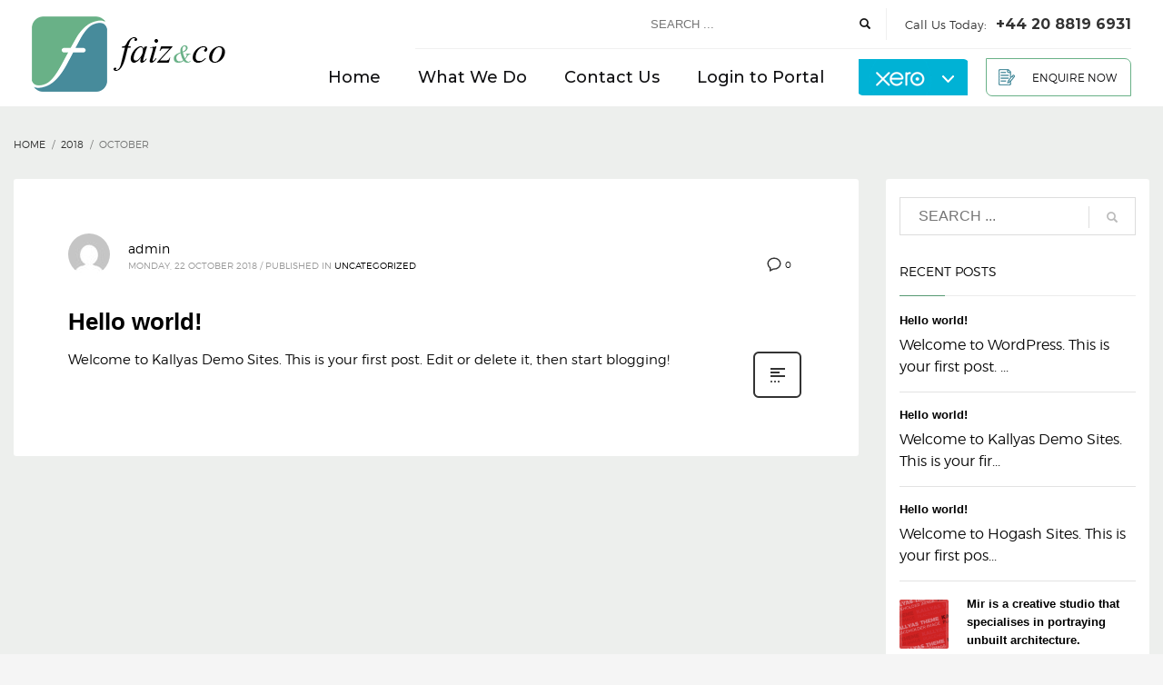

--- FILE ---
content_type: text/css
request_url: https://faiz-co.co.uk/wp-content/themes/faiz-child/style.css?ver=4.17.5
body_size: 2753
content:
/* 
Theme Name:		 Faiz
Theme URI:		 http://www.websitebundles.com/
Description:	 Theme by Site <a href=\"http://childthemegenerator.com/\">http://childthemegenerator.com/</a>
Author:			 WebsiteBundles
Author URI:		 http://childthemegenerator.com/
Template:		 kallyas
Version:		 1.0.0
Text Domain:	 KALLYAS-child
-------------------------------------------------------------- */ 

/* =Theme customization starts here
------------------------------------------------------- */
.site-header.siteheader-classic, .site-header.siteheader-classic .logosize--contain .site-logo-anch {height: 117px !important;}
.kl-top-header .site-logo{ padding-top:15px; }
.logo-container .logo-infocard{ display:none !important; }
.kl-top-header .site-header-top-right{ border-bottom:1px solid rgba(225,225,225,0.5); }
.kl-top-header .site-header-top-right .kl-header-toptext:first-child{ display:none; }
.kl-top-header .site-header-top-right .kl-header-toptext{ font-size:13px !important; line-height:18px !important; }
.kl-top-header .site-header-top-right .kl-header-toptext span{ margin-right:10px; }
.kl-top-header .site-header-top-right .kl-header-toptext a{ font-size:16px; font-weight:700; }
.kl-top-header .site-header-top-right .kl-header-toptext a:hover{ color:#69b187 !important; }
.kl-top-header .gensearch__form .gensearch__input{ border: none !important;  border-right:1px solid rgba(225,225,225,0.5) !important; font-size:13px !important; color:#000 !important; font-style:inherit !important; text-transform:none !important; }
.headsearch--bord .gensearch__submit{ left:inherit !important; right:14px !important;}
.kl-top-header .site-header-main-right-top{ padding-top:10px; padding-bottom:10px; }
.kl-top-header .main-nav > ul > .menu-item{ padding:0 6px;  }
.kl-top-header .btn.btn--square{ width:120px; height:40px; background:url(images/btn-bg.png) no-repeat center !important; margin:0; }
.kl-top-header .btn.btn--square span{ display:none; }
.kl-top-header .btn.btn--round{ border-radius:0 7px 0 7px !important; border:1px solid #69b187 !important; padding:13px 15px 12px 50px !important; background: url(images/more-icon3.png) no-repeat 13px center !important;}
.kl-top-header .btn.btn--round:hover{background-color:#69b187 !important; } 
.home-banner{position:relative !important;}
.home-banner:after{ content:''; width:60%; height:100%; position:absolute;right:0;top:0; background:url(images/banner-bg1.png) no-repeat left center / cover !important; }
.home-banner .title-block strong{ font-weight:700 !important; }
.home-banner .content-block{ position:relative !important; z-index:99; }
.home-banner .btn.btn--square{ border-radius:0 7px 0 7px !important; background-image: url(images/more-icon.png); background-repeat: no-repeat; background-position:13px center;}
.home-banner .btn.btn--square:hover{ background-color:#69b187 !important; }
.after-border{ position:relative; }
.after-border:before{content:'';  width:53px; height:1px; position:absolute; left:0; bottom:1px; background:rgba(255,255,255,0.3); z-index:1; }
.after-border:after{content:''; width:23px; height:3px; position:absolute; left:0; bottom:0; background:#fff; z-index:9;}
.after-border2{ position:relative; }
.after-border2:before{content:'';  width:53px; height:1px; position:absolute; left:0; bottom:1px; background:rgba(86,154,114,0.3); z-index:1; }
.after-border2:after{content:''; width:23px; height:3px; position:absolute; left:0; bottom:0; background:#539a72; z-index:9;}

.what-wedo-sec .title-block{ padding-bottom:0; }
.what-wedo-sec .title-block span{ display:block; }
.what-wedo-sec .left-box{ width:30%; float:left; }
.what-wedo-sec .right-box{ width:65%; float:right; padding-bottom:0;}
.what-wedo-sec .right-box strong{ color:#50926c; font-weight:700; }
.what-wedo-sec .btn.btn--square{border-radius:0 7px 0 7px !important;}
.what-wedo-sec .btn{ background-image: url(images/more-icon.png); background-repeat: no-repeat; background-position:13px center;}
.what-wedo-sec .btn.btn2{ background-image: url(images/more-icon2.png); background-repeat: no-repeat; background-position:13px center;}
.what-wedo-sec .btn:hover{ background-color:#69b187 !important; }
.what-wedo-sec .btn.btn2:hover{ background-color:#fff !important; }
.border-left{ border-left:1px solid #dbdbdb; }
.border-right{ border-right:1px solid #dbdbdb; }
.title-bold strong{ font-weight:700 !important; }
.contact-sec .btn.btn--square{ border-radius:0 7px 0 7px !important; background-image: url(images/more-icon.png); background-repeat: no-repeat; background-position:13px center;}
.contact-sec .add-block{ background-image: url(images/add-icon.png); background-repeat: no-repeat; background-position:left 2px; }
.contact-sec .add-block span{ display:block; }
.contact-sec .ph-block{ background-image: url(images/ph-icon.png); background-repeat: no-repeat; background-position:left 2px; }
.contact-sec .web-block{ background-image: url(images/web-icon.png); background-repeat: no-repeat; background-position:left 2px; }
.home-appoinment .form-control{border: none !important; box-shadow:none !important; border-bottom:1px solid #e5e5e5 !important; border-radius: 0; padding-left: 40px !important; background-image: url(images/user-icon.png); background-repeat: no-repeat; background-position:left center;}
.home-appoinment .col-sm-6:nth-child(3) .form-control{background-image: url(images/ph-icon2.png); background-repeat: no-repeat; background-position:left center;}
.home-appoinment .col-sm-6:nth-child(4) .form-control{background-image: url(images/mail-icon.png); background-repeat: no-repeat; background-position:left center;}
.home-appoinment textarea.form-control{ height:125px !important; background-image: url(images/meg-icon.png); background-repeat: no-repeat; background-position:left 20px; resize:none;}
.contact-sec .home-appoinment .btn.btn--square{ font-family:"Montserrat" !important; font-weight:700 !important; text-transform: uppercase; line-height:14px; padding:13px 15px 13px 47px !important; background: url(images/btn-icon.png) no-repeat 15px center #478b9b !important; }
.booking-block .cf-elm-form .kl-fancy-form-label{ left:15px !important; }
.booking-block .cf-elm-form .zn_cf_datepicker .kl-fancy-form-label{ left:0 !important; }
.booking-block .form-control{border: none !important; box-shadow:none !important; border-bottom:1px solid #e5e5e5 !important; border-radius: 0; padding-left: 23px !important; background-image: url(images/user-icon.png); background-repeat: no-repeat; background-position:left 30px;}
.booking-block .col-sm-6:nth-child(2) .form-control{background-image: url(images/ph-icon2.png); background-repeat: no-repeat; background-position:left 30px;}
.booking-block .col-sm-6:nth-child(3) .form-control{background-image: url(images/mail-icon.png); background-repeat: no-repeat; background-position:left 30px;}
.booking-block .col-sm-12:nth-child(5) .form-control.zn-field-datepicker{background-image: url(images/date.png); background-repeat: no-repeat; background-position:left 30px;}
.booking-block .col-sm-12:nth-child(5) .form-control.zn_fr_time_picker{background-image: url(images/icon-clock.png); background-repeat: no-repeat; background-position:left 30px;}
.booking-block textarea.form-control{ height:125px !important; background-image: url(images/meg-icon.png); background-repeat: no-repeat; background-position:left 30px; resize:none;}
.booking-block .kl-fancy-form-date-wrapper{ width:48% !important; }
.booking-block .kl-fancy-form-time-wrapper{ float:right !important; width:48% !important; }
.booking-block .btn.btn--square{ border-radius:0 7px 0 7px !important; font-family:"Montserrat" !important; font-weight:700 !important; text-transform: uppercase; line-height:14px; padding:13px 15px 13px 47px !important; background: url(images/btn-icon.png) no-repeat 15px center #478b9b !important; }

.footer .after-border h4{ position:relative; padding-bottom:13px; }
.footer .after-border h4:before{content:'';  width:20px; height:1px; position:absolute; left:0; bottom:0; background:#569a72; z-index:1; }
.footer .footer-bottom .kl-title-block{ border-top:1px solid rgba(255,255,255,0.1); }
.tick-icon ul{ padding:0; }
.tick-icon ul li{ list-style:none; padding:0 0 8px 23px; background: url(images/tick-icon.png) no-repeat left 7px; }
@media screen and (max-width:1299px) {

.site-header .siteheader-container{ padding:0 15px !important; }

}

@media screen and (max-width:1199px) {
.kl-top-header .main-nav  ul .menu-item {padding: 0 16px;}
.col-md-offset-1 {margin-left: 0 !important;}
.znpb-footer-smart-area .zn_section .col-md-3:nth-child(2) .znColumnElement-innerWrapper-eluidedd02bfa {padding-left:20px !important; }


}

@media screen and (max-width:991px) {
	.home-banner:after{ content:""; width:100%; height:100%; position:absolute; left:0; top:0; background:rgba(0,0,0,.4) !important; }
.znpb-footer-smart-area .zn_section .col-md-3 {width:50%; padding-bottom:12px; }
.znpb-footer-smart-area .zn_section .znColumnElement-innerWrapper-eluid848c0cfd {padding-left:6%;}
.contact-sec .eluid76d9c46f {border-left:none; padding-top:25px;}



}
@media screen and (max-width:767px) {
.site-logo-img {width:140px !important;}
.site-header .site-logo {display: block;}
.site-header.siteheader-classic {height:inherit !important;}
.site-header a.site-logo-anch{display:inline-block !important;}
.kl-top-header .site-header-top-right {border-bottom:none; }
.kl-top-header .fxb-basis-auto {display:block; width:100%;}
.zn-res-menuwrapper {float:right;}
.btn.kl-cta-custom.cta-button-0 {float: left;}
.site-header.siteheader-classic .site-header-main {display: block;}
.site-header.siteheader-classic .site-header-top {display: block;}
/*.kl-header-toptext #search {display:inline-block;}
.kl-font-alt {float:right; padding-top:6px;  }*/
.site-header-top-right .header-search {display:inline-block;}
.site-header-top-right .kl-header-toptext {float:right; padding-top:6px;}
.kl-top-header .btn.btn--round {padding-left:40px !important;}
.kl-top-header .btn.btn--square {width: 123px;}
.znpb-footer-smart-area .zn_section .col-md-3:nth-child(1){width:100%;}
.znpb-footer-smart-area .zn_section .col-md-3:nth-child(1) .imgbox-simple .img-align-left {text-align:center !important;}
.znpb-footer-smart-area .zn_section .col-md-3 {float:left;} 
.znpb-footer-smart-area .zn_section .footer-bottom {clear:both;}
.znpb-footer-smart-area .zn_section {padding-top:40px; padding-bottom:30px;}
.what-wedo-sec .left-box {width:13%;}
.what-wedo-sec .right-box {width:84%;}
.what-wedo-sec #eluid08f208cb {clear:both !important;}


@media screen and (max-width:700px) {

}

@media screen and (max-width:600px) {
.kl-top-header .btn.btn--square {width: 123px; }
.znpb-footer-smart-area .zn_section .col-md-3 {padding-bottom: 20px;}


}

@media screen and (max-width:500px) {
.site-header-main-right a.ctabutton {margin:0 0 0 10px;}	
.site-header .site-logo {padding-top:15px !important; padding-bottom:15px !important;}
.znpb-footer-smart-area .zn_section .col-md-3:nth-child(4){width:100%;}
.znpb-footer-smart-area .zn_section h4{font-size:15px; line-height:17px;}
}

@media screen and (max-width:400px) {
.site-header .sh-component {margin:0 !important;}
.kl-top-header .site-header-top-right .kl-header-toptext a {font-size:15px; line-height:17px;}
.znpb-footer-smart-area .zn_section .col-md-3 {width:100%;}
.znpb-footer-smart-area .zn_section .col-md-3:nth-child(2) .znColumnElement-innerWrapper-eluidedd02bfa {padding-left:0!important; }
.znpb-footer-smart-area .zn_section .znColumnElement-innerWrapper-eluid848c0cfd {padding-left:0;}
.znpb-footer-smart-area .zn_section .imgbox-simple:nth-child(1) .image-boxes-img {width: 162px;}
.znpb-footer-smart-area .zn_section .imgbox-simple {margin-bottom:17px; }
.kl-top-header .btn.btn--square {width: 100px;}
.kl-top-header .btn.btn--round {padding:14px 7px 12px 35px !important; margin-left:5px !important;  }
.kl-top-header .btn.kl-cta-custom.cta-button-1 {font-size: 11px; line-height: 13px;}
}
























